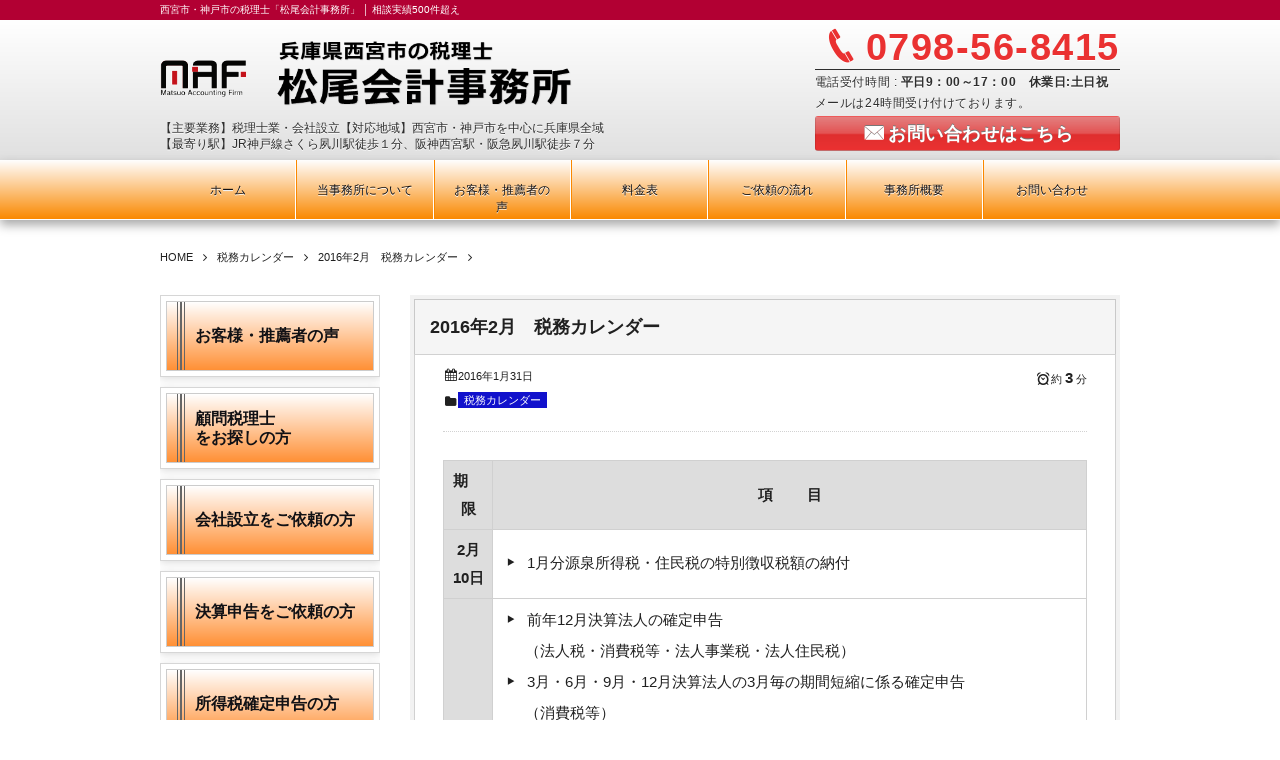

--- FILE ---
content_type: text/html; charset=UTF-8
request_url: https://m-accounting-firm.com/calendar/2016-2/
body_size: 14327
content:
<!DOCTYPE html>
<!--[if IE 6]> <html class="no-js lt-ie9 lt-ie8 lt-ie7 eq-ie6" lang="ja"> <![endif]--><!--[if IE 7]> <html class="no-js lt-ie9 lt-ie8 eq-ie7" lang="ja"> <![endif]--><!--[if IE 8]> <html class="no-js lt-ie9 eq-ie8" lang="ja"> <![endif]-->
<!--[if gt IE 8]><!--><html lang="ja" class="no-js"><!--<![endif]-->
<head prefix="og:http://ogp.me/ns# fb:http://ogp.me/ns/fb# article:http://ogp.me/ns/article#">
<meta charset="UTF-8" /><meta http-equiv="X-UA-Compatible" content="IE=Edge,chrome=1" /><meta name="viewport" content="width=device-width,initial-scale=1,minimum-scale=1,maximum-scale=1,user-scalable=no" />
<title>2016年2月　税務カレンダー &#8211; 西宮市・神戸市の税理士「松尾会計事務所」</title><meta name="description" content="ここをタップして表を表示Close 期　限 項　 　目 2月10日 1月分源泉所得税・住民税の特別徴収税額の納付 2月29日 前年12月決算法人の確定申告 （法人税・消費税等・法人事業税・法人住民税） 3月・6月・9月・12月決算法人の3月..." /><meta property="og:title" content="2016年2月　税務カレンダー" /><meta property="og:type" content="article" /><meta property="og:url" content="https://m-accounting-firm.com/calendar/2016-2/" /><meta property="og:image" content="https://m-accounting-firm.com/wp-content/themes/dp-millionvalue/img/post_thumbnail/no_image.png" /><meta property="og:description" content="ここをタップして表を表示Close 期　限 項　 　目 2月10日 1月分源泉所得税・住民税の特別徴収税額の納付 2月29日 前年12月決算法人の確定申告 （法人税・消費税等・法人事業税・法人住民税） 3月・6月・9月・12月決算法人の3月..." /><link rel="stylesheet" href="https://m-accounting-firm.com/wp-content/themes/dp-millionvalue/css/style.css?160356" media="screen, print" />
<link rel="stylesheet" href="https://m-accounting-firm.com/wp-content/themes/dp-millionvalue/css/visual-custom.css?160356" media="screen, print" />
<!--[if lt IE 8]><link rel="stylesheet" href="https://m-accounting-firm.com/wp-content/themes/dp-millionvalue/css/fonts/ie7/ie7.css"><![endif]-->
<link rel="alternate" type="application/rss+xml" title="RSS 2.0" href="https://m-accounting-firm.com/feed/" /><link rel="alternate" type="text/xml" title="RSS .92" href="https://m-accounting-firm.com/feed/rss/" /><link rel="alternate" type="application/atom+xml" title="Atom 0.3" href="https://m-accounting-firm.com/feed/atom/" /><link rel="pingback" href="https://m-accounting-firm.com/xmlrpc.php" />
<meta name='robots' content='max-image-preview:large' />
	<style>img:is([sizes="auto" i], [sizes^="auto," i]) { contain-intrinsic-size: 3000px 1500px }</style>
	<link rel='dns-prefetch' href='//ajax.googleapis.com' />
<script type="text/javascript">
/* <![CDATA[ */
window._wpemojiSettings = {"baseUrl":"https:\/\/s.w.org\/images\/core\/emoji\/16.0.1\/72x72\/","ext":".png","svgUrl":"https:\/\/s.w.org\/images\/core\/emoji\/16.0.1\/svg\/","svgExt":".svg","source":{"concatemoji":"https:\/\/m-accounting-firm.com\/wp-includes\/js\/wp-emoji-release.min.js?ver=9cd5d54acf1bd6cc552aed4a38edc83d"}};
/*! This file is auto-generated */
!function(s,n){var o,i,e;function c(e){try{var t={supportTests:e,timestamp:(new Date).valueOf()};sessionStorage.setItem(o,JSON.stringify(t))}catch(e){}}function p(e,t,n){e.clearRect(0,0,e.canvas.width,e.canvas.height),e.fillText(t,0,0);var t=new Uint32Array(e.getImageData(0,0,e.canvas.width,e.canvas.height).data),a=(e.clearRect(0,0,e.canvas.width,e.canvas.height),e.fillText(n,0,0),new Uint32Array(e.getImageData(0,0,e.canvas.width,e.canvas.height).data));return t.every(function(e,t){return e===a[t]})}function u(e,t){e.clearRect(0,0,e.canvas.width,e.canvas.height),e.fillText(t,0,0);for(var n=e.getImageData(16,16,1,1),a=0;a<n.data.length;a++)if(0!==n.data[a])return!1;return!0}function f(e,t,n,a){switch(t){case"flag":return n(e,"\ud83c\udff3\ufe0f\u200d\u26a7\ufe0f","\ud83c\udff3\ufe0f\u200b\u26a7\ufe0f")?!1:!n(e,"\ud83c\udde8\ud83c\uddf6","\ud83c\udde8\u200b\ud83c\uddf6")&&!n(e,"\ud83c\udff4\udb40\udc67\udb40\udc62\udb40\udc65\udb40\udc6e\udb40\udc67\udb40\udc7f","\ud83c\udff4\u200b\udb40\udc67\u200b\udb40\udc62\u200b\udb40\udc65\u200b\udb40\udc6e\u200b\udb40\udc67\u200b\udb40\udc7f");case"emoji":return!a(e,"\ud83e\udedf")}return!1}function g(e,t,n,a){var r="undefined"!=typeof WorkerGlobalScope&&self instanceof WorkerGlobalScope?new OffscreenCanvas(300,150):s.createElement("canvas"),o=r.getContext("2d",{willReadFrequently:!0}),i=(o.textBaseline="top",o.font="600 32px Arial",{});return e.forEach(function(e){i[e]=t(o,e,n,a)}),i}function t(e){var t=s.createElement("script");t.src=e,t.defer=!0,s.head.appendChild(t)}"undefined"!=typeof Promise&&(o="wpEmojiSettingsSupports",i=["flag","emoji"],n.supports={everything:!0,everythingExceptFlag:!0},e=new Promise(function(e){s.addEventListener("DOMContentLoaded",e,{once:!0})}),new Promise(function(t){var n=function(){try{var e=JSON.parse(sessionStorage.getItem(o));if("object"==typeof e&&"number"==typeof e.timestamp&&(new Date).valueOf()<e.timestamp+604800&&"object"==typeof e.supportTests)return e.supportTests}catch(e){}return null}();if(!n){if("undefined"!=typeof Worker&&"undefined"!=typeof OffscreenCanvas&&"undefined"!=typeof URL&&URL.createObjectURL&&"undefined"!=typeof Blob)try{var e="postMessage("+g.toString()+"("+[JSON.stringify(i),f.toString(),p.toString(),u.toString()].join(",")+"));",a=new Blob([e],{type:"text/javascript"}),r=new Worker(URL.createObjectURL(a),{name:"wpTestEmojiSupports"});return void(r.onmessage=function(e){c(n=e.data),r.terminate(),t(n)})}catch(e){}c(n=g(i,f,p,u))}t(n)}).then(function(e){for(var t in e)n.supports[t]=e[t],n.supports.everything=n.supports.everything&&n.supports[t],"flag"!==t&&(n.supports.everythingExceptFlag=n.supports.everythingExceptFlag&&n.supports[t]);n.supports.everythingExceptFlag=n.supports.everythingExceptFlag&&!n.supports.flag,n.DOMReady=!1,n.readyCallback=function(){n.DOMReady=!0}}).then(function(){return e}).then(function(){var e;n.supports.everything||(n.readyCallback(),(e=n.source||{}).concatemoji?t(e.concatemoji):e.wpemoji&&e.twemoji&&(t(e.twemoji),t(e.wpemoji)))}))}((window,document),window._wpemojiSettings);
/* ]]> */
</script>
<style id='wp-emoji-styles-inline-css' type='text/css'>

	img.wp-smiley, img.emoji {
		display: inline !important;
		border: none !important;
		box-shadow: none !important;
		height: 1em !important;
		width: 1em !important;
		margin: 0 0.07em !important;
		vertical-align: -0.1em !important;
		background: none !important;
		padding: 0 !important;
	}
</style>
<link rel='stylesheet' id='wp-block-library-css' href='https://m-accounting-firm.com/wp-includes/css/dist/block-library/style.min.css?ver=9cd5d54acf1bd6cc552aed4a38edc83d' type='text/css' media='all' />
<style id='classic-theme-styles-inline-css' type='text/css'>
/*! This file is auto-generated */
.wp-block-button__link{color:#fff;background-color:#32373c;border-radius:9999px;box-shadow:none;text-decoration:none;padding:calc(.667em + 2px) calc(1.333em + 2px);font-size:1.125em}.wp-block-file__button{background:#32373c;color:#fff;text-decoration:none}
</style>
<style id='global-styles-inline-css' type='text/css'>
:root{--wp--preset--aspect-ratio--square: 1;--wp--preset--aspect-ratio--4-3: 4/3;--wp--preset--aspect-ratio--3-4: 3/4;--wp--preset--aspect-ratio--3-2: 3/2;--wp--preset--aspect-ratio--2-3: 2/3;--wp--preset--aspect-ratio--16-9: 16/9;--wp--preset--aspect-ratio--9-16: 9/16;--wp--preset--color--black: #000000;--wp--preset--color--cyan-bluish-gray: #abb8c3;--wp--preset--color--white: #ffffff;--wp--preset--color--pale-pink: #f78da7;--wp--preset--color--vivid-red: #cf2e2e;--wp--preset--color--luminous-vivid-orange: #ff6900;--wp--preset--color--luminous-vivid-amber: #fcb900;--wp--preset--color--light-green-cyan: #7bdcb5;--wp--preset--color--vivid-green-cyan: #00d084;--wp--preset--color--pale-cyan-blue: #8ed1fc;--wp--preset--color--vivid-cyan-blue: #0693e3;--wp--preset--color--vivid-purple: #9b51e0;--wp--preset--gradient--vivid-cyan-blue-to-vivid-purple: linear-gradient(135deg,rgba(6,147,227,1) 0%,rgb(155,81,224) 100%);--wp--preset--gradient--light-green-cyan-to-vivid-green-cyan: linear-gradient(135deg,rgb(122,220,180) 0%,rgb(0,208,130) 100%);--wp--preset--gradient--luminous-vivid-amber-to-luminous-vivid-orange: linear-gradient(135deg,rgba(252,185,0,1) 0%,rgba(255,105,0,1) 100%);--wp--preset--gradient--luminous-vivid-orange-to-vivid-red: linear-gradient(135deg,rgba(255,105,0,1) 0%,rgb(207,46,46) 100%);--wp--preset--gradient--very-light-gray-to-cyan-bluish-gray: linear-gradient(135deg,rgb(238,238,238) 0%,rgb(169,184,195) 100%);--wp--preset--gradient--cool-to-warm-spectrum: linear-gradient(135deg,rgb(74,234,220) 0%,rgb(151,120,209) 20%,rgb(207,42,186) 40%,rgb(238,44,130) 60%,rgb(251,105,98) 80%,rgb(254,248,76) 100%);--wp--preset--gradient--blush-light-purple: linear-gradient(135deg,rgb(255,206,236) 0%,rgb(152,150,240) 100%);--wp--preset--gradient--blush-bordeaux: linear-gradient(135deg,rgb(254,205,165) 0%,rgb(254,45,45) 50%,rgb(107,0,62) 100%);--wp--preset--gradient--luminous-dusk: linear-gradient(135deg,rgb(255,203,112) 0%,rgb(199,81,192) 50%,rgb(65,88,208) 100%);--wp--preset--gradient--pale-ocean: linear-gradient(135deg,rgb(255,245,203) 0%,rgb(182,227,212) 50%,rgb(51,167,181) 100%);--wp--preset--gradient--electric-grass: linear-gradient(135deg,rgb(202,248,128) 0%,rgb(113,206,126) 100%);--wp--preset--gradient--midnight: linear-gradient(135deg,rgb(2,3,129) 0%,rgb(40,116,252) 100%);--wp--preset--font-size--small: 13px;--wp--preset--font-size--medium: 20px;--wp--preset--font-size--large: 36px;--wp--preset--font-size--x-large: 42px;--wp--preset--spacing--20: 0.44rem;--wp--preset--spacing--30: 0.67rem;--wp--preset--spacing--40: 1rem;--wp--preset--spacing--50: 1.5rem;--wp--preset--spacing--60: 2.25rem;--wp--preset--spacing--70: 3.38rem;--wp--preset--spacing--80: 5.06rem;--wp--preset--shadow--natural: 6px 6px 9px rgba(0, 0, 0, 0.2);--wp--preset--shadow--deep: 12px 12px 50px rgba(0, 0, 0, 0.4);--wp--preset--shadow--sharp: 6px 6px 0px rgba(0, 0, 0, 0.2);--wp--preset--shadow--outlined: 6px 6px 0px -3px rgba(255, 255, 255, 1), 6px 6px rgba(0, 0, 0, 1);--wp--preset--shadow--crisp: 6px 6px 0px rgba(0, 0, 0, 1);}:where(.is-layout-flex){gap: 0.5em;}:where(.is-layout-grid){gap: 0.5em;}body .is-layout-flex{display: flex;}.is-layout-flex{flex-wrap: wrap;align-items: center;}.is-layout-flex > :is(*, div){margin: 0;}body .is-layout-grid{display: grid;}.is-layout-grid > :is(*, div){margin: 0;}:where(.wp-block-columns.is-layout-flex){gap: 2em;}:where(.wp-block-columns.is-layout-grid){gap: 2em;}:where(.wp-block-post-template.is-layout-flex){gap: 1.25em;}:where(.wp-block-post-template.is-layout-grid){gap: 1.25em;}.has-black-color{color: var(--wp--preset--color--black) !important;}.has-cyan-bluish-gray-color{color: var(--wp--preset--color--cyan-bluish-gray) !important;}.has-white-color{color: var(--wp--preset--color--white) !important;}.has-pale-pink-color{color: var(--wp--preset--color--pale-pink) !important;}.has-vivid-red-color{color: var(--wp--preset--color--vivid-red) !important;}.has-luminous-vivid-orange-color{color: var(--wp--preset--color--luminous-vivid-orange) !important;}.has-luminous-vivid-amber-color{color: var(--wp--preset--color--luminous-vivid-amber) !important;}.has-light-green-cyan-color{color: var(--wp--preset--color--light-green-cyan) !important;}.has-vivid-green-cyan-color{color: var(--wp--preset--color--vivid-green-cyan) !important;}.has-pale-cyan-blue-color{color: var(--wp--preset--color--pale-cyan-blue) !important;}.has-vivid-cyan-blue-color{color: var(--wp--preset--color--vivid-cyan-blue) !important;}.has-vivid-purple-color{color: var(--wp--preset--color--vivid-purple) !important;}.has-black-background-color{background-color: var(--wp--preset--color--black) !important;}.has-cyan-bluish-gray-background-color{background-color: var(--wp--preset--color--cyan-bluish-gray) !important;}.has-white-background-color{background-color: var(--wp--preset--color--white) !important;}.has-pale-pink-background-color{background-color: var(--wp--preset--color--pale-pink) !important;}.has-vivid-red-background-color{background-color: var(--wp--preset--color--vivid-red) !important;}.has-luminous-vivid-orange-background-color{background-color: var(--wp--preset--color--luminous-vivid-orange) !important;}.has-luminous-vivid-amber-background-color{background-color: var(--wp--preset--color--luminous-vivid-amber) !important;}.has-light-green-cyan-background-color{background-color: var(--wp--preset--color--light-green-cyan) !important;}.has-vivid-green-cyan-background-color{background-color: var(--wp--preset--color--vivid-green-cyan) !important;}.has-pale-cyan-blue-background-color{background-color: var(--wp--preset--color--pale-cyan-blue) !important;}.has-vivid-cyan-blue-background-color{background-color: var(--wp--preset--color--vivid-cyan-blue) !important;}.has-vivid-purple-background-color{background-color: var(--wp--preset--color--vivid-purple) !important;}.has-black-border-color{border-color: var(--wp--preset--color--black) !important;}.has-cyan-bluish-gray-border-color{border-color: var(--wp--preset--color--cyan-bluish-gray) !important;}.has-white-border-color{border-color: var(--wp--preset--color--white) !important;}.has-pale-pink-border-color{border-color: var(--wp--preset--color--pale-pink) !important;}.has-vivid-red-border-color{border-color: var(--wp--preset--color--vivid-red) !important;}.has-luminous-vivid-orange-border-color{border-color: var(--wp--preset--color--luminous-vivid-orange) !important;}.has-luminous-vivid-amber-border-color{border-color: var(--wp--preset--color--luminous-vivid-amber) !important;}.has-light-green-cyan-border-color{border-color: var(--wp--preset--color--light-green-cyan) !important;}.has-vivid-green-cyan-border-color{border-color: var(--wp--preset--color--vivid-green-cyan) !important;}.has-pale-cyan-blue-border-color{border-color: var(--wp--preset--color--pale-cyan-blue) !important;}.has-vivid-cyan-blue-border-color{border-color: var(--wp--preset--color--vivid-cyan-blue) !important;}.has-vivid-purple-border-color{border-color: var(--wp--preset--color--vivid-purple) !important;}.has-vivid-cyan-blue-to-vivid-purple-gradient-background{background: var(--wp--preset--gradient--vivid-cyan-blue-to-vivid-purple) !important;}.has-light-green-cyan-to-vivid-green-cyan-gradient-background{background: var(--wp--preset--gradient--light-green-cyan-to-vivid-green-cyan) !important;}.has-luminous-vivid-amber-to-luminous-vivid-orange-gradient-background{background: var(--wp--preset--gradient--luminous-vivid-amber-to-luminous-vivid-orange) !important;}.has-luminous-vivid-orange-to-vivid-red-gradient-background{background: var(--wp--preset--gradient--luminous-vivid-orange-to-vivid-red) !important;}.has-very-light-gray-to-cyan-bluish-gray-gradient-background{background: var(--wp--preset--gradient--very-light-gray-to-cyan-bluish-gray) !important;}.has-cool-to-warm-spectrum-gradient-background{background: var(--wp--preset--gradient--cool-to-warm-spectrum) !important;}.has-blush-light-purple-gradient-background{background: var(--wp--preset--gradient--blush-light-purple) !important;}.has-blush-bordeaux-gradient-background{background: var(--wp--preset--gradient--blush-bordeaux) !important;}.has-luminous-dusk-gradient-background{background: var(--wp--preset--gradient--luminous-dusk) !important;}.has-pale-ocean-gradient-background{background: var(--wp--preset--gradient--pale-ocean) !important;}.has-electric-grass-gradient-background{background: var(--wp--preset--gradient--electric-grass) !important;}.has-midnight-gradient-background{background: var(--wp--preset--gradient--midnight) !important;}.has-small-font-size{font-size: var(--wp--preset--font-size--small) !important;}.has-medium-font-size{font-size: var(--wp--preset--font-size--medium) !important;}.has-large-font-size{font-size: var(--wp--preset--font-size--large) !important;}.has-x-large-font-size{font-size: var(--wp--preset--font-size--x-large) !important;}
:where(.wp-block-post-template.is-layout-flex){gap: 1.25em;}:where(.wp-block-post-template.is-layout-grid){gap: 1.25em;}
:where(.wp-block-columns.is-layout-flex){gap: 2em;}:where(.wp-block-columns.is-layout-grid){gap: 2em;}
:root :where(.wp-block-pullquote){font-size: 1.5em;line-height: 1.6;}
</style>
<script type="text/javascript" src="https://ajax.googleapis.com/ajax/libs/jquery/1/jquery.min.js?ver=9cd5d54acf1bd6cc552aed4a38edc83d" id="jquery-js"></script>
<script type="text/javascript" src="https://m-accounting-firm.com/wp-content/themes/dp-millionvalue/inc/js/jquery/jquery.easing-min.js?ver=9cd5d54acf1bd6cc552aed4a38edc83d" id="easing-js"></script>
<script type="text/javascript" src="https://m-accounting-firm.com/wp-content/themes/dp-millionvalue/inc/js/theme-import.min.js?ver=9cd5d54acf1bd6cc552aed4a38edc83d" id="dp-js-js"></script>
<link rel="https://api.w.org/" href="https://m-accounting-firm.com/wp-json/" /><link rel="alternate" title="JSON" type="application/json" href="https://m-accounting-firm.com/wp-json/wp/v2/posts/5754" /><link rel="EditURI" type="application/rsd+xml" title="RSD" href="https://m-accounting-firm.com/xmlrpc.php?rsd" />
<link rel="canonical" href="https://m-accounting-firm.com/calendar/2016-2/" />
<link rel='shortlink' href='https://m-accounting-firm.com/?p=5754' />
<link rel="alternate" title="oEmbed (JSON)" type="application/json+oembed" href="https://m-accounting-firm.com/wp-json/oembed/1.0/embed?url=https%3A%2F%2Fm-accounting-firm.com%2Fcalendar%2F2016-2%2F" />
<link rel="alternate" title="oEmbed (XML)" type="text/xml+oembed" href="https://m-accounting-firm.com/wp-json/oembed/1.0/embed?url=https%3A%2F%2Fm-accounting-firm.com%2Fcalendar%2F2016-2%2F&#038;format=xml" />
<meta name="google-site-verification" content="Plt1yjnZQvpZlp6knicKeR9kft2UMDeT1BNhpAJDdjg" />
<meta name="msvalidate.01" content="E2E5C351681F7FDD7BB22332EAD8710B" /><!--[if lt IE 9]><script src="https://m-accounting-firm.com/wp-content/themes/dp-millionvalue/inc/js/html5shiv-min.js"></script><script src="https://m-accounting-firm.com/wp-content/themes/dp-millionvalue/inc/js/selectivizr-min.js"></script><![endif]--></head>
<body data-rsssl=1>
<header id="header_area">
<div id="dp_site_h1_title"><h1>西宮市・神戸市の税理士「松尾会計事務所」 │ 相談実績500件超え</h1></div>
<div id="header_outer">
<section id="header_inner">
<a href="https://m-accounting-firm.com/" title="西宮市・神戸市の税理士 │ 松尾会計事務所" class="title_img" id="dp_site_title"><img src="https://m-accounting-firm.com/wp-content/themes/dp-millionvalue/img/_uploads/title/logo.png" alt="西宮市・神戸市の税理士 │ 松尾会計事務所" /></a><h2 id="dp_site_slogan">【主要業務】税理士業・会社設立【対応地域】西宮市・神戸市を中心に兵庫県全域<br>【最寄り駅】JR神戸線さくら夙川駅徒歩１分、阪神西宮駅・阪急夙川駅徒歩７分</h2>
<div id="header_right_info">
<p class="icon-phone phone_num">0798-56-8415</p>
<p class="open_hour">電話受付時間 : <span>平日9：00～17：00　休業日:土日祝</span></p>
<p class="hd_r_fix_free">メールは24時間受け付けております。</p>
<p class="btn_mail"><a href="/contact/" class="icon-mail-alt btn" style="background-color:#ea3131;">お問い合わせはこちら</a></p>
</div>
</section>
</div>
<nav id="global_menu">
<div id="global_menu_div">
<div id="expand_global_menu" class="exp_icon icon-menu"><span>Menu</span></div>
<ul id="global_menu_ul" class="menu_num_7"><li id="menu-item-32" class="menu-item menu-item-type-custom menu-item-object-custom menu-item-home"><a href="https://m-accounting-firm.com/">ホーム</a></li>
<li id="menu-item-227" class="menu-item menu-item-type-post_type menu-item-object-page"><a href="https://m-accounting-firm.com/information/">当事務所について</a></li>
<li id="menu-item-504" class="menu-item menu-item-type-custom menu-item-object-custom"><a href="https://m-accounting-firm.com/customers/">お客様・推薦者の声</a></li>
<li id="menu-item-34" class="menu-item menu-item-type-post_type menu-item-object-page"><a href="https://m-accounting-firm.com/service/">料金表</a></li>
<li id="menu-item-333" class="menu-item menu-item-type-post_type menu-item-object-page"><a href="https://m-accounting-firm.com/flow/">ご依頼の流れ</a></li>
<li id="menu-item-35" class="menu-item menu-item-type-post_type menu-item-object-page"><a href="https://m-accounting-firm.com/about-us/">事務所概要</a></li>
<li id="menu-item-33" class="menu-item menu-item-type-post_type menu-item-object-page"><a href="https://m-accounting-firm.com/contact/">お問い合わせ</a></li>
</ul></div>
</nav>
</header>
<div id="container" class="clearfix">
<nav id="dp_breadcrumb" class="clearfix"><ul><li itemscope itemtype="http://data-vocabulary.org/Breadcrumb"><a href="https://m-accounting-firm.com/" itemprop="url"><span itemprop="title">HOME</span></a></li><li itemscope itemtype="http://data-vocabulary.org/Breadcrumb"><a href="https://m-accounting-firm.com/calendar/" itemprop="url"><span itemprop="title">税務カレンダー</a></li><li itemscope itemtype="http://data-vocabulary.org/Breadcrumb"><span itemprop="title">2016年2月　税務カレンダー</span></li></ul></nav><div id="content" class="content" >
<article id="post-5754" class="bd_part single_post post-5754 post type-post status-publish format-standard hentry category-calendar">
 
<header>
<h1 class="posttitle"><span>2016年2月　税務カレンダー</span></h1>
</header>
<div class="bd_part_inner">
<div class="postmeta_title"><div class="first_row"><span class="icon-calendar"><time datetime="2016-01-31T08:00:30+09:00" pubdate="pubdate">2016年1月31日</time></span><div class="dp_time_for_reading fl-r icon-alarm">約 <span class="ft15px b">3</span> 分</div></div><div class="icon-folder entrylist-cat"><a href="https://m-accounting-firm.com/calendar/" rel="tag">税務カレンダー</a> </div></div><div class="entry clearfix">
<table class="dp_table" style="width:100%;">
<caption><span class="dp_table_cap icon-th">ここをタップして表を表示</span><span class="dp_table_cap_back icon-cross-circled">Close</span></caption>
<thead>
<th class=" al-c #1" style="background-color:#dddddd;">期　限</th>
<th class=" al-c #2" style="background-color:#dddddd;"> 項　  　目</th>
</thead>
<tbody class="dp_table_body">
<tr>
<th class=" al-c" style="background-color:#dddddd;width:15％;">2月10日</th>
<td class=" al-l">
<ul>
<li>1月分源泉所得税・住民税の特別徴収税額の納付
</li>
</ul>
</td>
</tr>
<tr>
<th class=" al-c" style="background-color:#dddddd;">2月29日</th>
<td class=" al-l">
<ul>
<li>前年12月決算法人の確定申告<br />
（法人税・消費税等・法人事業税・法人住民税）</li>
<li>3月・6月・9月・12月決算法人の3月毎の期間短縮に係る確定申告<br />
（消費税等）</li>
<li>法人の１月毎の期間短縮に係る確定申告<br />
（消費税等）</li>
<li>6月決算法人の中間申告<br />
（法人税・消費税等・法人事業税・法人住民税）</li>
<li>消費税の年税額が400万円超の3月・6月・9月決算法人の3月毎の中間申告<br />
（消費税等）</li>
<li>消費税の年税額が4,800万円超の11月・12月決算法人を除く法人の1月毎の中間申告　、但し、10月決算法人は2か月分<br />
（消費税等）</li>
</ul>
</td>
</tr>
<tr>
<th class=" al-c" style="background-color:#dddddd;">－</th>
<td class=" al-l">
<ul>
<li>前年分所得税の確定申告（2月16日から3月15日まで）</li>
<li>前年分贈与税の申告（2月2日から3月15日まで）</li>
<li>固定資産税・都市計画税の第4期分の納付</li>
</ul>
</td>
</tr>
</tbody>
</table>
</div>
<footer class="postmeta_bottom"><div class="icon-folder entrylist-cat"><a href="https://m-accounting-firm.com/calendar/" rel="tag">税務カレンダー</a> </div><div id="sns_buttons_bottom"><ul class="btn_box"><li class="sns_btn_google"><div class="g-plusone" data-size="tall"></div></li><li class="sns_btn_twitter"><a href="https://twitter.com/share" class="twitter-share-button" data-lang="ja" data-count="vertical">Tweet</a></li><li class="sns_btn_facebook"><div class="fb-like" data-href="https://m-accounting-firm.com/calendar/2016-2/" data-send="false" data-layout="box_count" data-show-faces="true"></div></li><li class="sns_btn_pocket"><a data-pocket-label="pocket" data-pocket-count="vertical" class="pocket-btn" data-lang="en"></a></li><li class="sns_btn_hatena"><a href="http://b.hatena.ne.jp/entry/https://m-accounting-firm.com/calendar/2016-2/" class="hatena-bookmark-button" data-hatena-bookmark-title="2016%E5%B9%B42%E6%9C%88%E3%80%80%E7%A8%8E%E5%8B%99%E3%82%AB%E3%83%AC%E3%83%B3%E3%83%80%E3%83%BC" data-hatena-bookmark-layout="vertical-balloon" title="このエントリーをはてなブックマークに追加"><img src="https://b.st-hatena.com/images/entry-button/button-only.gif" alt="このエントリーをはてなブックマークに追加" width="20" height="20" style="border: none;" /></a></li><li class="sns_btn_evernote"><a href="#" onclick="Evernote.doClip({}); return false;"><img src="https://static.evernote.com/article-clipper-vert.png" alt="Clip to Evernote" /></a></li></ul></div></footer><aside class="dp_related_posts vertical">
<h3>その他の投稿はこちら</h3>
<ul class="clearfix">
<li class="clearfix odd">
<div class="widget-post-thumb"><a href="https://m-accounting-firm.com/calendar/2022-12/" title="2022年12月　税務カレンダー"><img src="https://m-accounting-firm.com/wp-content/themes/dp-millionvalue/img/post_thumbnail/no_image.png" width="300" class="wp-post-image" alt="2022年12月　税務カレンダー" /></a></div>
<div class="excerpt_div">
<time datetime="2022-11-30T08:00:58+09:00" pubdate="pubdate">2022年11月30日</time>
</div>
<h4><a href="https://m-accounting-firm.com/calendar/2022-12/" title="2022年12月　税務カレンダー">2022年12月　税務カレンダー</a></h4>
<div class="entrylist-cat"><a href="https://m-accounting-firm.com/calendar/" rel="category tag">税務カレンダー</a></div>
</li>
<li class="clearfix even">
<div class="widget-post-thumb"><a href="https://m-accounting-firm.com/calendar/2022-11/" title="2022年11月　税務カレンダー"><img src="https://m-accounting-firm.com/wp-content/themes/dp-millionvalue/img/post_thumbnail/no_image.png" width="300" class="wp-post-image" alt="2022年11月　税務カレンダー" /></a></div>
<div class="excerpt_div">
<time datetime="2022-10-31T08:00:54+09:00" pubdate="pubdate">2022年10月31日</time>
</div>
<h4><a href="https://m-accounting-firm.com/calendar/2022-11/" title="2022年11月　税務カレンダー">2022年11月　税務カレンダー</a></h4>
<div class="entrylist-cat"><a href="https://m-accounting-firm.com/calendar/" rel="category tag">税務カレンダー</a></div>
</li>
<li class="clearfix odd">
<div class="widget-post-thumb"><a href="https://m-accounting-firm.com/calendar/2022-10/" title="2022年10月　税務カレンダー"><img src="https://m-accounting-firm.com/wp-content/themes/dp-millionvalue/img/post_thumbnail/no_image.png" width="300" class="wp-post-image" alt="2022年10月　税務カレンダー" /></a></div>
<div class="excerpt_div">
<time datetime="2022-09-30T08:00:49+09:00" pubdate="pubdate">2022年9月30日</time>
</div>
<h4><a href="https://m-accounting-firm.com/calendar/2022-10/" title="2022年10月　税務カレンダー">2022年10月　税務カレンダー</a></h4>
<div class="entrylist-cat"><a href="https://m-accounting-firm.com/calendar/" rel="category tag">税務カレンダー</a></div>
</li>
<li class="clearfix even">
<div class="widget-post-thumb"><a href="https://m-accounting-firm.com/calendar/2022-9/" title="2022年9月　税務カレンダー"><img src="https://m-accounting-firm.com/wp-content/themes/dp-millionvalue/img/post_thumbnail/no_image.png" width="300" class="wp-post-image" alt="2022年9月　税務カレンダー" /></a></div>
<div class="excerpt_div">
<time datetime="2022-08-31T08:00:56+09:00" pubdate="pubdate">2022年8月31日</time>
</div>
<h4><a href="https://m-accounting-firm.com/calendar/2022-9/" title="2022年9月　税務カレンダー">2022年9月　税務カレンダー</a></h4>
<div class="entrylist-cat"><a href="https://m-accounting-firm.com/calendar/" rel="category tag">税務カレンダー</a></div>
</li>
</ul>
<a href="https://m-accounting-firm.com/calendar/" title="Show older posts" class="show-more-new-entry"><span>投稿の一覧をみる</span></a></aside>
</div></article>
<div id="text-9" class="widget-box entry clearfix widget_text">			<div class="textwidget"><div class="box">
<span class="red b">税理士による無料相談受付中！</span><br />
<span class="icon-phone red ft45px b">0798-56-8415</span><br />
今すぐ、お気軽にご連絡ください。<br />
担当者が丁寧にわかりやすく対応いたします。<br />
西宮市・神戸市の税理士「松尾会計事務所」<br />
【対応時間：9：00～17：00（月～金）】【休日：土日祝日】<br />
【メールでのお問い合わせは24時間受付中】<br />
<a href="/contact/" class="btn icon-mail-alt ft18px" style="background-color:#ea3131;">メールでのお問い合わせはこちらをクリック</a></div>
</div>
		</div><nav class="navigation clearfix">
<div class="navialignleft" title="2016年1月　税務カレンダー"><a href="https://m-accounting-firm.com/calendar/2016-1/"><span>前へ</span></a></div><div class="navialignright" title="2016年3月　税務カレンダー"><a href="https://m-accounting-firm.com/calendar/2016-3/"><span>次へ</span></a></div></nav>
</div>
<aside id="sidebar">
<div id="text-7" class="widget-box widget_text">			<div class="textwidget"><div class="dp_navibutton clearfix" style="border:1px solid rgba(0,0,0,0.16);overflow:hidden;width:208px;padding:5px;background-color:#fff;-webkit-box-shadow:0 2px 8px #ddd;-moz-box-shadow:0 2px 8px #ddd;box-shadow:0 2px 8px #ddd;"><a href="https://m-accounting-firm.com/customers/"style="display:block;padding:10px;overflow:hidden;border:1px solid #cccccc;height:48px;font-size:16px;font-weight:bold;text-shadow:none;color:#111115;line-height:1.24;background:linear-gradient(to bottom, #ffffff, #ff9035);background:-ms-linear-gradient(top, #ffffff, #ff9035);background:-moz-linear-gradient(top, #ffffff 0%, #ff9035 100%);background:-o-linear-gradient(top, #ffffff 0%, #ff9035 100%);background:-webkit-gradient(linear, left top, left bottom, color-stop(0, #ffffff), color-stop(1, #ff9035));background:-webkit-linear-gradient(top, #ffffff 0%, #ff9035 100%);filter:progid:DXImageTransform.Microsoft.gradient(startColorstr='#ffffff',endColorstr='#ff9035', GradientType=0);-ms-filter:'progid:DXImageTransform.Microsoft.gradient(startColorstr=#ffffff, endColorstr=#ff9035, GradientType=0)';"><span style="height:200%;margin:-25px 10px 0 0;border:4px double #666666;" class="fl-l"></span><span style="display:table-cell;vertical-align:middle;height:48px;">お客様・推薦者の声</span></a></div>
<div class="dp_navibutton clearfix" style="border:1px solid rgba(0,0,0,0.16);overflow:hidden;width:208px;padding:5px;background-color:#fff;-webkit-box-shadow:0 2px 8px #ddd;-moz-box-shadow:0 2px 8px #ddd;box-shadow:0 2px 8px #ddd;"><a href="https://m-accounting-firm.com/"style="display:block;padding:10px;overflow:hidden;border:1px solid #cccccc;height:48px;font-size:16px;font-weight:bold;text-shadow:none;color:#111115;line-height:1.24;background:linear-gradient(to bottom, #ffffff, #ff9035);background:-ms-linear-gradient(top, #ffffff, #ff9035);background:-moz-linear-gradient(top, #ffffff 0%, #ff9035 100%);background:-o-linear-gradient(top, #ffffff 0%, #ff9035 100%);background:-webkit-gradient(linear, left top, left bottom, color-stop(0, #ffffff), color-stop(1, #ff9035));background:-webkit-linear-gradient(top, #ffffff 0%, #ff9035 100%);filter:progid:DXImageTransform.Microsoft.gradient(startColorstr='#ffffff',endColorstr='#ff9035', GradientType=0);-ms-filter:'progid:DXImageTransform.Microsoft.gradient(startColorstr=#ffffff, endColorstr=#ff9035, GradientType=0)';"><span style="height:200%;margin:-25px 10px 0 0;border:4px double #666666;" class="fl-l"></span><span style="display:table-cell;vertical-align:middle;height:48px;">顧問税理士<br />
をお探しの方</span></a></div>
<div class="dp_navibutton clearfix" style="border:1px solid rgba(0,0,0,0.16);overflow:hidden;width:208px;padding:5px;background-color:#fff;-webkit-box-shadow:0 2px 8px #ddd;-moz-box-shadow:0 2px 8px #ddd;box-shadow:0 2px 8px #ddd;"><a href="https://m-accounting-firm.com/setsuritsu-nishinomiya-kobe/"style="display:block;padding:10px;overflow:hidden;border:1px solid #cccccc;height:48px;font-size:16px;font-weight:bold;text-shadow:none;color:#111115;line-height:1.24;background:linear-gradient(to bottom, #ffffff, #ff9035);background:-ms-linear-gradient(top, #ffffff, #ff9035);background:-moz-linear-gradient(top, #ffffff 0%, #ff9035 100%);background:-o-linear-gradient(top, #ffffff 0%, #ff9035 100%);background:-webkit-gradient(linear, left top, left bottom, color-stop(0, #ffffff), color-stop(1, #ff9035));background:-webkit-linear-gradient(top, #ffffff 0%, #ff9035 100%);filter:progid:DXImageTransform.Microsoft.gradient(startColorstr='#ffffff',endColorstr='#ff9035', GradientType=0);-ms-filter:'progid:DXImageTransform.Microsoft.gradient(startColorstr=#ffffff, endColorstr=#ff9035, GradientType=0)';"><span style="height:200%;margin:-25px 10px 0 0;border:4px double #666666;" class="fl-l"></span><span style="display:table-cell;vertical-align:middle;height:48px;">会社設立をご依頼の方</span></a></div>
<div class="dp_navibutton clearfix" style="border:1px solid rgba(0,0,0,0.16);overflow:hidden;width:208px;padding:5px;background-color:#fff;-webkit-box-shadow:0 2px 8px #ddd;-moz-box-shadow:0 2px 8px #ddd;box-shadow:0 2px 8px #ddd;"><a href="https://m-accounting-firm.com/kessan-shinkoku/"style="display:block;padding:10px;overflow:hidden;border:1px solid #cccccc;height:48px;font-size:16px;font-weight:bold;text-shadow:none;color:#111115;line-height:1.24;background:linear-gradient(to bottom, #ffffff, #ff9035);background:-ms-linear-gradient(top, #ffffff, #ff9035);background:-moz-linear-gradient(top, #ffffff 0%, #ff9035 100%);background:-o-linear-gradient(top, #ffffff 0%, #ff9035 100%);background:-webkit-gradient(linear, left top, left bottom, color-stop(0, #ffffff), color-stop(1, #ff9035));background:-webkit-linear-gradient(top, #ffffff 0%, #ff9035 100%);filter:progid:DXImageTransform.Microsoft.gradient(startColorstr='#ffffff',endColorstr='#ff9035', GradientType=0);-ms-filter:'progid:DXImageTransform.Microsoft.gradient(startColorstr=#ffffff, endColorstr=#ff9035, GradientType=0)';"><span style="height:200%;margin:-25px 10px 0 0;border:4px double #666666;" class="fl-l"></span><span style="display:table-cell;vertical-align:middle;height:48px;">決算申告をご依頼の方</span></a></div>
<div class="dp_navibutton clearfix" style="border:1px solid rgba(0,0,0,0.16);overflow:hidden;width:208px;padding:5px;background-color:#fff;-webkit-box-shadow:0 2px 8px #ddd;-moz-box-shadow:0 2px 8px #ddd;box-shadow:0 2px 8px #ddd;"><a href="https://m-accounting-firm.com/income-tax-kakuteishinkoku/"style="display:block;padding:10px;overflow:hidden;border:1px solid #cccccc;height:48px;font-size:16px;font-weight:bold;text-shadow:none;color:#111115;line-height:1.24;background:linear-gradient(to bottom, #ffffff, #ff9035);background:-ms-linear-gradient(top, #ffffff, #ff9035);background:-moz-linear-gradient(top, #ffffff 0%, #ff9035 100%);background:-o-linear-gradient(top, #ffffff 0%, #ff9035 100%);background:-webkit-gradient(linear, left top, left bottom, color-stop(0, #ffffff), color-stop(1, #ff9035));background:-webkit-linear-gradient(top, #ffffff 0%, #ff9035 100%);filter:progid:DXImageTransform.Microsoft.gradient(startColorstr='#ffffff',endColorstr='#ff9035', GradientType=0);-ms-filter:'progid:DXImageTransform.Microsoft.gradient(startColorstr=#ffffff, endColorstr=#ff9035, GradientType=0)';"><span style="height:200%;margin:-25px 10px 0 0;border:4px double #666666;" class="fl-l"></span><span style="display:table-cell;vertical-align:middle;height:48px;">所得税確定申告の方</span></a></div>
<div class="dp_navibutton clearfix" style="border:1px solid rgba(0,0,0,0.16);overflow:hidden;width:208px;padding:5px;background-color:#fff;-webkit-box-shadow:0 2px 8px #ddd;-moz-box-shadow:0 2px 8px #ddd;box-shadow:0 2px 8px #ddd;"><a href="https://m-accounting-firm.com/zeimuchousa-tachiai/"style="display:block;padding:10px;overflow:hidden;border:1px solid #cccccc;height:48px;font-size:16px;font-weight:bold;text-shadow:none;color:#111115;line-height:1.24;background:linear-gradient(to bottom, #ffffff, #ff9035);background:-ms-linear-gradient(top, #ffffff, #ff9035);background:-moz-linear-gradient(top, #ffffff 0%, #ff9035 100%);background:-o-linear-gradient(top, #ffffff 0%, #ff9035 100%);background:-webkit-gradient(linear, left top, left bottom, color-stop(0, #ffffff), color-stop(1, #ff9035));background:-webkit-linear-gradient(top, #ffffff 0%, #ff9035 100%);filter:progid:DXImageTransform.Microsoft.gradient(startColorstr='#ffffff',endColorstr='#ff9035', GradientType=0);-ms-filter:'progid:DXImageTransform.Microsoft.gradient(startColorstr=#ffffff, endColorstr=#ff9035, GradientType=0)';"><span style="height:200%;margin:-25px 10px 0 0;border:4px double #666666;" class="fl-l"></span><span style="display:table-cell;vertical-align:middle;height:48px;">税務調査の立会い<br />
をご依頼方</span></a></div>
<div class="dp_navibutton clearfix" style="border:1px solid rgba(0,0,0,0.16);overflow:hidden;width:208px;padding:5px;background-color:#fff;-webkit-box-shadow:0 2px 8px #ddd;-moz-box-shadow:0 2px 8px #ddd;box-shadow:0 2px 8px #ddd;"><a href="https://m-accounting-firm.com/mfcloud/"style="display:block;padding:10px;overflow:hidden;border:1px solid #cccccc;height:48px;font-size:16px;font-weight:bold;text-shadow:none;color:#111115;line-height:1.24;background:linear-gradient(to bottom, #ffffff, #ff9035);background:-ms-linear-gradient(top, #ffffff, #ff9035);background:-moz-linear-gradient(top, #ffffff 0%, #ff9035 100%);background:-o-linear-gradient(top, #ffffff 0%, #ff9035 100%);background:-webkit-gradient(linear, left top, left bottom, color-stop(0, #ffffff), color-stop(1, #ff9035));background:-webkit-linear-gradient(top, #ffffff 0%, #ff9035 100%);filter:progid:DXImageTransform.Microsoft.gradient(startColorstr='#ffffff',endColorstr='#ff9035', GradientType=0);-ms-filter:'progid:DXImageTransform.Microsoft.gradient(startColorstr=#ffffff, endColorstr=#ff9035, GradientType=0)';"><span style="height:200%;margin:-25px 10px 0 0;border:4px double #666666;" class="fl-l"></span><span style="display:table-cell;vertical-align:middle;height:48px;">MFクラウド会計<br />
をご希望の方</span></a></div>
<div class="dp_navibutton clearfix" style="border:1px solid rgba(0,0,0,0.16);overflow:hidden;width:208px;padding:5px;background-color:#fff;-webkit-box-shadow:0 2px 8px #ddd;-moz-box-shadow:0 2px 8px #ddd;box-shadow:0 2px 8px #ddd;"><a href="https://m-accounting-firm.com/net-shop/"style="display:block;padding:10px;overflow:hidden;border:1px solid #cccccc;height:48px;font-size:16px;font-weight:bold;text-shadow:none;color:#111115;line-height:1.24;background:linear-gradient(to bottom, #ffffff, #ff9035);background:-ms-linear-gradient(top, #ffffff, #ff9035);background:-moz-linear-gradient(top, #ffffff 0%, #ff9035 100%);background:-o-linear-gradient(top, #ffffff 0%, #ff9035 100%);background:-webkit-gradient(linear, left top, left bottom, color-stop(0, #ffffff), color-stop(1, #ff9035));background:-webkit-linear-gradient(top, #ffffff 0%, #ff9035 100%);filter:progid:DXImageTransform.Microsoft.gradient(startColorstr='#ffffff',endColorstr='#ff9035', GradientType=0);-ms-filter:'progid:DXImageTransform.Microsoft.gradient(startColorstr=#ffffff, endColorstr=#ff9035, GradientType=0)';"><span style="height:200%;margin:-25px 10px 0 0;border:4px double #666666;" class="fl-l"></span><span style="display:table-cell;vertical-align:middle;height:48px;">ネット通販<br />
ネットショップの方</span></a></div>
<div class="dp_navibutton clearfix" style="border:1px solid rgba(0,0,0,0.16);overflow:hidden;width:208px;padding:5px;background-color:#fff;-webkit-box-shadow:0 2px 8px #ddd;-moz-box-shadow:0 2px 8px #ddd;box-shadow:0 2px 8px #ddd;"><a href="https://m-accounting-firm.com/clinic-nishinomiya-kobe/"style="display:block;padding:10px;overflow:hidden;border:1px solid #cccccc;height:48px;font-size:16px;font-weight:bold;text-shadow:none;color:#111115;line-height:1.24;background:linear-gradient(to bottom, #ffffff, #ff9035);background:-ms-linear-gradient(top, #ffffff, #ff9035);background:-moz-linear-gradient(top, #ffffff 0%, #ff9035 100%);background:-o-linear-gradient(top, #ffffff 0%, #ff9035 100%);background:-webkit-gradient(linear, left top, left bottom, color-stop(0, #ffffff), color-stop(1, #ff9035));background:-webkit-linear-gradient(top, #ffffff 0%, #ff9035 100%);filter:progid:DXImageTransform.Microsoft.gradient(startColorstr='#ffffff',endColorstr='#ff9035', GradientType=0);-ms-filter:'progid:DXImageTransform.Microsoft.gradient(startColorstr=#ffffff, endColorstr=#ff9035, GradientType=0)';"><span style="height:200%;margin:-25px 10px 0 0;border:4px double #666666;" class="fl-l"></span><span style="display:table-cell;vertical-align:middle;height:48px;">医院・クリニック<br />
を経営の方</span></a></div>
<div class="dp_navibutton clearfix" style="border:1px solid rgba(0,0,0,0.16);overflow:hidden;width:208px;padding:5px;background-color:#fff;-webkit-box-shadow:0 2px 8px #ddd;-moz-box-shadow:0 2px 8px #ddd;box-shadow:0 2px 8px #ddd;"><a href="https://m-accounting-firm.com/clinic-nishinomiya-kobe/shoukei-bukken/"style="display:block;padding:10px;overflow:hidden;border:1px solid #cccccc;height:48px;font-size:16px;font-weight:bold;text-shadow:none;color:#111115;line-height:1.24;background:linear-gradient(to bottom, #ffffff, #ff9035);background:-ms-linear-gradient(top, #ffffff, #ff9035);background:-moz-linear-gradient(top, #ffffff 0%, #ff9035 100%);background:-o-linear-gradient(top, #ffffff 0%, #ff9035 100%);background:-webkit-gradient(linear, left top, left bottom, color-stop(0, #ffffff), color-stop(1, #ff9035));background:-webkit-linear-gradient(top, #ffffff 0%, #ff9035 100%);filter:progid:DXImageTransform.Microsoft.gradient(startColorstr='#ffffff',endColorstr='#ff9035', GradientType=0);-ms-filter:'progid:DXImageTransform.Microsoft.gradient(startColorstr=#ffffff, endColorstr=#ff9035, GradientType=0)';"><span style="height:200%;margin:-25px 10px 0 0;border:4px double #666666;" class="fl-l"></span><span style="display:table-cell;vertical-align:middle;height:48px;">医院・クリニック<br />
承継物件のご案内</span></a></div>
<div class="dp_navibutton clearfix" style="border:1px solid rgba(0,0,0,0.16);overflow:hidden;width:208px;padding:5px;background-color:#fff;-webkit-box-shadow:0 2px 8px #ddd;-moz-box-shadow:0 2px 8px #ddd;box-shadow:0 2px 8px #ddd;"><a href="https://m-accounting-firm.com/kobe-city-zeirishi/"style="display:block;padding:10px;overflow:hidden;border:1px solid #cccccc;height:48px;font-size:16px;font-weight:bold;text-shadow:none;color:#111115;line-height:1.24;background:linear-gradient(to bottom, #ffffff, #ff9035);background:-ms-linear-gradient(top, #ffffff, #ff9035);background:-moz-linear-gradient(top, #ffffff 0%, #ff9035 100%);background:-o-linear-gradient(top, #ffffff 0%, #ff9035 100%);background:-webkit-gradient(linear, left top, left bottom, color-stop(0, #ffffff), color-stop(1, #ff9035));background:-webkit-linear-gradient(top, #ffffff 0%, #ff9035 100%);filter:progid:DXImageTransform.Microsoft.gradient(startColorstr='#ffffff',endColorstr='#ff9035', GradientType=0);-ms-filter:'progid:DXImageTransform.Microsoft.gradient(startColorstr=#ffffff, endColorstr=#ff9035, GradientType=0)';"><span style="height:200%;margin:-25px 10px 0 0;border:4px double #666666;" class="fl-l"></span><span style="display:table-cell;vertical-align:middle;height:48px;">神戸市で税理士<br />
をお探しの方</span></a></div>
<div class="dp_navibutton clearfix" style="border:1px solid rgba(0,0,0,0.16);overflow:hidden;width:208px;padding:5px;background-color:#fff;-webkit-box-shadow:0 2px 8px #ddd;-moz-box-shadow:0 2px 8px #ddd;box-shadow:0 2px 8px #ddd;"><a href="https://m-accounting-firm.com/feature/"style="display:block;padding:10px;overflow:hidden;border:1px solid #cccccc;height:48px;font-size:16px;font-weight:bold;text-shadow:none;color:#111115;line-height:1.24;background:linear-gradient(to bottom, #ffffff, #ff9035);background:-ms-linear-gradient(top, #ffffff, #ff9035);background:-moz-linear-gradient(top, #ffffff 0%, #ff9035 100%);background:-o-linear-gradient(top, #ffffff 0%, #ff9035 100%);background:-webkit-gradient(linear, left top, left bottom, color-stop(0, #ffffff), color-stop(1, #ff9035));background:-webkit-linear-gradient(top, #ffffff 0%, #ff9035 100%);filter:progid:DXImageTransform.Microsoft.gradient(startColorstr='#ffffff',endColorstr='#ff9035', GradientType=0);-ms-filter:'progid:DXImageTransform.Microsoft.gradient(startColorstr=#ffffff, endColorstr=#ff9035, GradientType=0)';"><span style="height:200%;margin:-25px 10px 0 0;border:4px double #666666;" class="fl-l"></span><span style="display:table-cell;vertical-align:middle;height:48px;">私たちの５つの特徴</span></a></div>
</div>
		</div><div id="nav_menu-2" class="widget-box widget_nav_menu"><h1 class="widget-title">税務顧問Contents</h1><div class="menu-%ef%bc%91%e3%80%80%e7%a8%8e%e5%8b%99%e9%a1%a7%e5%95%8fcontents-container"><ul id="menu-%ef%bc%91%e3%80%80%e7%a8%8e%e5%8b%99%e9%a1%a7%e5%95%8fcontents" class="menu"><li id="menu-item-454" class="menu-item menu-item-type-custom menu-item-object-custom menu-item-454"><a href="https://m-accounting-firm.com/customers/">お客様・推薦者の声</a></li>
<li id="menu-item-401" class="menu-item menu-item-type-post_type menu-item-object-page menu-item-401"><a href="https://m-accounting-firm.com/feature/">私たちの５つの特徴</a></li>
<li id="menu-item-468" class="menu-item menu-item-type-post_type menu-item-object-page menu-item-468"><a href="https://m-accounting-firm.com/demerit/">税理士に相談しない場合のリスクとデメリット</a></li>
<li id="menu-item-483" class="menu-item menu-item-type-post_type menu-item-object-page menu-item-483"><a href="https://m-accounting-firm.com/how-to-choose/">失敗しない税理士の選び方</a></li>
<li id="menu-item-28" class="menu-item menu-item-type-post_type menu-item-object-page menu-item-28"><a href="https://m-accounting-firm.com/service/">サービス内容・料金表</a></li>
<li id="menu-item-409" class="menu-item menu-item-type-post_type menu-item-object-page menu-item-409"><a href="https://m-accounting-firm.com/flow/">ご依頼の流れ</a></li>
<li id="menu-item-413" class="menu-item menu-item-type-post_type menu-item-object-page menu-item-413"><a href="https://m-accounting-firm.com/faq/">よくあるご質問：税理士顧問契約</a></li>
<li id="menu-item-5291" class="menu-item menu-item-type-custom menu-item-object-custom menu-item-home menu-item-5291"><a href="https://m-accounting-firm.com/">顧問税理士をお探しの方</a></li>
<li id="menu-item-2955" class="menu-item menu-item-type-post_type menu-item-object-page menu-item-2955"><a href="https://m-accounting-firm.com/setsuritsu-nishinomiya-kobe/">会社設立をご依頼の方</a></li>
<li id="menu-item-2028" class="menu-item menu-item-type-post_type menu-item-object-page menu-item-2028"><a href="https://m-accounting-firm.com/kessan-shinkoku/">決算申告をご依頼の方</a></li>
<li id="menu-item-2029" class="menu-item menu-item-type-post_type menu-item-object-page menu-item-2029"><a href="https://m-accounting-firm.com/income-tax-kakuteishinkoku/">所得税確定申告をご依頼の方</a></li>
<li id="menu-item-5648" class="menu-item menu-item-type-post_type menu-item-object-page menu-item-5648"><a href="https://m-accounting-firm.com/zeimuchousa-tachiai/">税務調査立の会いをご依頼の方</a></li>
<li id="menu-item-5747" class="menu-item menu-item-type-post_type menu-item-object-page menu-item-5747"><a href="https://m-accounting-firm.com/mfcloud/">MFクラウド会計をご希望の方</a></li>
<li id="menu-item-2104" class="menu-item menu-item-type-post_type menu-item-object-page menu-item-2104"><a href="https://m-accounting-firm.com/net-shop/">ネットショップを経営の方</a></li>
<li id="menu-item-2424" class="menu-item menu-item-type-post_type menu-item-object-page menu-item-2424"><a href="https://m-accounting-firm.com/clinic-nishinomiya-kobe/">医院・クリニックを経営の方</a></li>
<li id="menu-item-5554" class="menu-item menu-item-type-post_type menu-item-object-page menu-item-5554"><a href="https://m-accounting-firm.com/kobe-city-zeirishi/">神戸市で税理士をお探しの方</a></li>
<li id="menu-item-5402" class="menu-item menu-item-type-post_type menu-item-object-page menu-item-5402"><a href="https://m-accounting-firm.com/seijishikin-kansa/">政治資金監査をご依頼の方</a></li>
<li id="menu-item-5293" class="menu-item menu-item-type-post_type menu-item-object-page menu-item-5293"><a href="https://m-accounting-firm.com/soudan/">税理士による無料相談受付中</a></li>
<li id="menu-item-27" class="menu-item menu-item-type-post_type menu-item-object-page menu-item-27"><a href="https://m-accounting-firm.com/contact/">お問い合わせ</a></li>
</ul></div></div><div id="nav_menu-7" class="widget-box widget_nav_menu"><h1 class="widget-title">会社設立Contents</h1><div class="menu-%ef%bc%92%e3%80%80%e4%bc%9a%e7%a4%be%e8%a8%ad%e7%ab%8bcontents-container"><ul id="menu-%ef%bc%92%e3%80%80%e4%bc%9a%e7%a4%be%e8%a8%ad%e7%ab%8bcontents" class="menu"><li id="menu-item-2961" class="menu-item menu-item-type-post_type menu-item-object-page menu-item-2961"><a href="https://m-accounting-firm.com/setsuritsu-nishinomiya-kobe/">会社設立をご依頼の方</a></li>
<li id="menu-item-2960" class="menu-item menu-item-type-post_type menu-item-object-page menu-item-2960"><a href="https://m-accounting-firm.com/setsuritsu-nishinomiya-kobe/kigyou-marugoto-pack/">会社設立費用（パック料金）</a></li>
<li id="menu-item-3005" class="menu-item menu-item-type-post_type menu-item-object-page menu-item-3005"><a href="https://m-accounting-firm.com/setsuritsu-nishinomiya-kobe/setsuritsu-merit/">お客様のメリット５つ┃会社設立</a></li>
<li id="menu-item-3024" class="menu-item menu-item-type-post_type menu-item-object-page menu-item-3024"><a href="https://m-accounting-firm.com/setsuritsu-nishinomiya-kobe/setsuritsu-naiyou-hikaku/">会社設立サービスの内容比較</a></li>
<li id="menu-item-3075" class="menu-item menu-item-type-post_type menu-item-object-page menu-item-3075"><a href="https://m-accounting-firm.com/setsuritsu-nishinomiya-kobe/houjinnari-merit-demerit/">法人成り（法人化）サポート</a></li>
<li id="menu-item-3101" class="menu-item menu-item-type-post_type menu-item-object-page menu-item-3101"><a href="https://m-accounting-firm.com/setsuritsu-nishinomiya-kobe/shikin-tyoutatsu/">創業融資サポート</a></li>
<li id="menu-item-3196" class="menu-item menu-item-type-post_type menu-item-object-page menu-item-3196"><a href="https://m-accounting-firm.com/setsuritsu-nishinomiya-kobe/faq-setsuritsu/">よくあるご質問：会社設立</a></li>
<li id="menu-item-3322" class="menu-item menu-item-type-post_type menu-item-object-page menu-item-3322"><a href="https://m-accounting-firm.com/setsuritsu-nishinomiya-kobe/setsuritsu-type/">タイプ別の会社設立</a></li>
<li id="menu-item-2967" class="menu-item menu-item-type-post_type menu-item-object-page menu-item-2967"><a href="https://m-accounting-firm.com/setsuritsu-nishinomiya-kobe/setsuritsu-no-nagare/">会社設立の流れ</a></li>
<li id="menu-item-2972" class="menu-item menu-item-type-post_type menu-item-object-page menu-item-2972"><a href="https://m-accounting-firm.com/setsuritsu-nishinomiya-kobe/setsuritsu-hitsuyoushorui/">会社設立に必要な書類</a></li>
<li id="menu-item-2983" class="menu-item menu-item-type-post_type menu-item-object-page menu-item-2983"><a href="https://m-accounting-firm.com/setsuritsu-nishinomiya-kobe/setsuritsu-after-todokedesho/">会社設立後に必要な届出書の種類</a></li>
<li id="menu-item-3445" class="menu-item menu-item-type-post_type menu-item-object-page menu-item-3445"><a href="https://m-accounting-firm.com/setsuritsu-nishinomiya-kobe/shakaihoken/">会社設立後の社会保険の手続き</a></li>
</ul></div></div><div id="nav_menu-8" class="widget-box widget_nav_menu"><h1 class="widget-title">決算・申告Contents</h1><div class="menu-3%e3%80%80%e6%b1%ba%e7%ae%97%e3%83%bb%e7%94%b3%e5%91%8acontents-container"><ul id="menu-3%e3%80%80%e6%b1%ba%e7%ae%97%e3%83%bb%e7%94%b3%e5%91%8acontents" class="menu"><li id="menu-item-4816" class="menu-item menu-item-type-post_type menu-item-object-page menu-item-4816"><a href="https://m-accounting-firm.com/kessan-shinkoku/">決算申告をご依頼の方</a></li>
<li id="menu-item-4817" class="menu-item menu-item-type-post_type menu-item-object-page menu-item-4817"><a href="https://m-accounting-firm.com/kessan-shinkoku/flow/">決算手続きについて</a></li>
<li id="menu-item-4818" class="menu-item menu-item-type-post_type menu-item-object-page menu-item-4818"><a href="https://m-accounting-firm.com/kessan-shinkoku/shinkokukigen/">法人税等の申告期限</a></li>
<li id="menu-item-4819" class="menu-item menu-item-type-post_type menu-item-object-page menu-item-4819"><a href="https://m-accounting-firm.com/kessan-shinkoku/mushinkoku/">無申告の場合のデメリット</a></li>
<li id="menu-item-4820" class="menu-item menu-item-type-post_type menu-item-object-page menu-item-4820"><a href="https://m-accounting-firm.com/kessan-shinkoku/yotei-shinkoku/">予定納税（中間申告）について</a></li>
<li id="menu-item-4864" class="menu-item menu-item-type-post_type menu-item-object-page menu-item-4864"><a href="https://m-accounting-firm.com/kessan-shinkoku/faq-kessan/">よくあるご質問：決算申告</a></li>
<li id="menu-item-4821" class="menu-item menu-item-type-post_type menu-item-object-page menu-item-4821"><a href="https://m-accounting-firm.com/kessan-shinkoku/shokatsu-zeimusho-list/">兵庫県の所轄税務署一覧</a></li>
</ul></div></div><div id="nav_menu-3" class="widget-box widget_nav_menu"><h1 class="widget-title">事務所案内</h1><div class="menu-7%e3%80%80%e4%ba%8b%e5%8b%99%e6%89%80%e6%a1%88%e5%86%85-container"><ul id="menu-7%e3%80%80%e4%ba%8b%e5%8b%99%e6%89%80%e6%a1%88%e5%86%85" class="menu"><li id="menu-item-505" class="menu-item menu-item-type-post_type menu-item-object-page menu-item-505"><a href="https://m-accounting-firm.com/information/">当事務所について</a></li>
<li id="menu-item-31" class="menu-item menu-item-type-post_type menu-item-object-page menu-item-31"><a href="https://m-accounting-firm.com/greeting/">代表税理士ご挨拶</a></li>
<li id="menu-item-414" class="menu-item menu-item-type-post_type menu-item-object-page menu-item-414"><a href="https://m-accounting-firm.com/member/">税理士紹介</a></li>
<li id="menu-item-30" class="menu-item menu-item-type-post_type menu-item-object-page menu-item-30"><a href="https://m-accounting-firm.com/about-us/">事務所概要</a></li>
<li id="menu-item-665" class="menu-item menu-item-type-post_type menu-item-object-page menu-item-665"><a href="https://m-accounting-firm.com/link/">関連サイト一覧</a></li>
<li id="menu-item-427" class="menu-item menu-item-type-post_type menu-item-object-page menu-item-427"><a href="https://m-accounting-firm.com/map/">事務所地図・アクセス</a></li>
</ul></div></div><div id="nav_menu-5" class="widget-box widget_nav_menu"><h1 class="widget-title">会計・税金のワンポイント</h1><div class="menu-%ef%bc%94%e3%80%80%e4%bc%9a%e8%a8%88%e3%83%bb%e7%a8%8e%e9%87%91%e3%81%ae%e3%83%af%e3%83%b3%e3%83%9d%e3%82%a4%e3%83%b3%e3%83%88-container"><ul id="menu-%ef%bc%94%e3%80%80%e4%bc%9a%e8%a8%88%e3%83%bb%e7%a8%8e%e9%87%91%e3%81%ae%e3%83%af%e3%83%b3%e3%83%9d%e3%82%a4%e3%83%b3%e3%83%88" class="menu"><li id="menu-item-625" class="menu-item menu-item-type-taxonomy menu-item-object-category menu-item-625"><a href="https://m-accounting-firm.com/setsuzei/">節税対策</a></li>
<li id="menu-item-621" class="menu-item menu-item-type-taxonomy menu-item-object-category menu-item-621"><a href="https://m-accounting-firm.com/corporation-tax/">法人税</a></li>
<li id="menu-item-619" class="menu-item menu-item-type-taxonomy menu-item-object-category menu-item-619"><a href="https://m-accounting-firm.com/income-tax/">所得税</a></li>
<li id="menu-item-622" class="menu-item menu-item-type-taxonomy menu-item-object-category menu-item-622"><a href="https://m-accounting-firm.com/consumption-tax/">消費税</a></li>
<li id="menu-item-623" class="menu-item menu-item-type-taxonomy menu-item-object-category menu-item-623"><a href="https://m-accounting-firm.com/inheritance-tax/">相続税・贈与税</a></li>
<li id="menu-item-626" class="menu-item menu-item-type-taxonomy menu-item-object-category menu-item-626"><a href="https://m-accounting-firm.com/management/">企業経営</a></li>
<li id="menu-item-618" class="menu-item menu-item-type-taxonomy menu-item-object-category menu-item-618"><a href="https://m-accounting-firm.com/kaishasetsuritsu/">会社設立</a></li>
<li id="menu-item-609" class="menu-item menu-item-type-taxonomy menu-item-object-category current-post-ancestor current-menu-parent current-post-parent menu-item-609"><a href="https://m-accounting-firm.com/calendar/">税務カレンダー</a></li>
</ul></div></div><div id="nav_menu-9" class="widget-box widget_nav_menu"><h1 class="widget-title">医院・クリニックの開業・事業承継のワンポイント</h1><div class="menu-5%e3%80%80%e5%8c%bb%e9%99%a2%e3%83%bb%e3%82%af%e3%83%aa%e3%83%8b%e3%83%83%e3%82%af%e3%81%ae%e9%96%8b%e6%a5%ad%e3%83%bb%e4%ba%8b%e6%a5%ad%e6%89%bf%e7%b6%99%e3%81%ae%e3%83%af%e3%83%b3%e3%83%9d%e3%82%a4-container"><ul id="menu-5%e3%80%80%e5%8c%bb%e9%99%a2%e3%83%bb%e3%82%af%e3%83%aa%e3%83%8b%e3%83%83%e3%82%af%e3%81%ae%e9%96%8b%e6%a5%ad%e3%83%bb%e4%ba%8b%e6%a5%ad%e6%89%bf%e7%b6%99%e3%81%ae%e3%83%af%e3%83%b3%e3%83%9d%e3%82%a4" class="menu"><li id="menu-item-5904" class="menu-item menu-item-type-post_type menu-item-object-page menu-item-5904"><a href="https://m-accounting-firm.com/clinic-nishinomiya-kobe/">医院・クリニックを経営の方</a></li>
<li id="menu-item-5900" class="menu-item menu-item-type-post_type menu-item-object-page menu-item-5900"><a href="https://m-accounting-firm.com/clinic-nishinomiya-kobe/medical-takt/">Medical Takt　のご案内</a></li>
<li id="menu-item-5899" class="menu-item menu-item-type-post_type menu-item-object-page menu-item-5899"><a href="https://m-accounting-firm.com/clinic-nishinomiya-kobe/shoukei-bukken/">医院・クリニック承継物件・新規開業物件ご案内</a></li>
<li id="menu-item-5902" class="menu-item menu-item-type-taxonomy menu-item-object-category menu-item-5902"><a href="https://m-accounting-firm.com/clinic-kaigyou/">医院・クリニックの開業</a></li>
<li id="menu-item-5901" class="menu-item menu-item-type-taxonomy menu-item-object-category menu-item-5901"><a href="https://m-accounting-firm.com/clinic-shoukei/">医院・クリニックの事業承継</a></li>
</ul></div></div><div id="nav_menu-6" class="widget-box widget_nav_menu"><h1 class="widget-title">事務所からのお知らせ</h1><div class="menu-6%e3%80%80%e4%ba%8b%e5%8b%99%e6%89%80%e3%81%8b%e3%82%89%e3%81%ae%e3%81%8a%e7%9f%a5%e3%82%89%e3%81%9b-container"><ul id="menu-6%e3%80%80%e4%ba%8b%e5%8b%99%e6%89%80%e3%81%8b%e3%82%89%e3%81%ae%e3%81%8a%e7%9f%a5%e3%82%89%e3%81%9b" class="menu"><li id="menu-item-631" class="menu-item menu-item-type-custom menu-item-object-custom menu-item-631"><a href="https://m-accounting-firm.com/news/">事務所からのお知らせ</a></li>
</ul></div></div><div id="dpwidgetsearch-2" class="widget-box dp_search_form"><h1 class="widget-title">サイト内検索</h1><form method="get" id="searchform" action="https://m-accounting-firm.com/">
<label for="s" class="assistive-text">検索</label>
<input type="text" class="field" name="s" id="s" placeholder="検索" />
<input type="submit" class="submit" name="submit" id="searchsubmit" value="" />
</form>
</div><div id="text-8" class="widget-box widget_text"><h1 class="widget-title">お問い合わせ</h1>			<div class="textwidget"><p><span class="icon-phone red ft25px b">0798-56-8415</span></p>
<p>対応時間：平日9：00～17：00<br />
休業日　：土日祝<br />
メールでの対応は24時間受付中<br />
<a href="/contact/" class="btn icon-mail-alt ft18px" style="background-color:#ea3131;">お問い合わせ</a></p>
<p><imgsrc="https://corp.moneyforward.com/mfcloud/member.png" border="0" alt="会計ソフト「MFクラウド会計」"></p>
</div>
		</div></aside>
</div>
<footer id="footer">
<div id="footer-inner">
<div id="ft-widget-area1" class="clearfix">
	<div id="text-3" class="ft-widget-box clearfix widget_text"><h1>事務所案内</h1>			<div class="textwidget"><p class="ft14px b">松尾会計事務所</p>
<p class="icon-building">兵庫県西宮市神楽町5番5号　ラ・ベルジュ夙川2F</p>
<p class="icon-phone ft35px b">0798-56-8415</p>
<p>対応時間 ： 平日9:00～17:00（休業日 ： 土日祝）<br />
メール対応は24時間受付中</p>
<p class="al-c ft30px b"><a href="/contact/" class="btn ”ft30px” icon-mail-alt" style="background-color:#ea3131;">お問い合わせ</a></p>
</div>
		</div></div>
<div id="ft-widget-area2" class="clearfix">
	<div id="nav_menu-4" class="ft-widget-box clearfix widget_nav_menu"><h1>メニュー</h1><div class="menu-%e3%83%95%e3%83%83%e3%82%bf%e3%83%bc%e3%83%a1%e3%83%8b%e3%83%a5%e3%83%bc-%e4%b8%ad%e5%a4%ae-container"><ul id="menu-%e3%83%95%e3%83%83%e3%82%bf%e3%83%bc%e3%83%a1%e3%83%8b%e3%83%a5%e3%83%bc-%e4%b8%ad%e5%a4%ae" class="menu"><li id="menu-item-38" class="menu-item menu-item-type-custom menu-item-object-custom menu-item-home menu-item-38"><a href="https://m-accounting-firm.com/">ホーム</a></li>
<li id="menu-item-4757" class="menu-item menu-item-type-custom menu-item-object-custom menu-item-4757"><a href="https://m-accounting-firm.com/customers/">お客様・推薦者の声</a></li>
<li id="menu-item-506" class="menu-item menu-item-type-post_type menu-item-object-page menu-item-506"><a href="https://m-accounting-firm.com/information/">当事務所について</a></li>
<li id="menu-item-507" class="menu-item menu-item-type-post_type menu-item-object-page menu-item-507"><a href="https://m-accounting-firm.com/member/">税理士紹介</a></li>
<li id="menu-item-40" class="menu-item menu-item-type-post_type menu-item-object-page menu-item-40"><a href="https://m-accounting-firm.com/service/">サービス内容・料金表</a></li>
<li id="menu-item-508" class="menu-item menu-item-type-post_type menu-item-object-page menu-item-508"><a href="https://m-accounting-firm.com/flow/">ご依頼の流れ</a></li>
<li id="menu-item-509" class="menu-item menu-item-type-post_type menu-item-object-page menu-item-509"><a href="https://m-accounting-firm.com/faq/">よくあるご質問：税理士顧問契約</a></li>
<li id="menu-item-510" class="menu-item menu-item-type-post_type menu-item-object-page menu-item-510"><a href="https://m-accounting-firm.com/map/">事務所地図・アクセス</a></li>
<li id="menu-item-530" class="menu-item menu-item-type-post_type menu-item-object-page menu-item-530"><a href="https://m-accounting-firm.com/privacy/">個人情報保護方針</a></li>
<li id="menu-item-39" class="menu-item menu-item-type-post_type menu-item-object-page menu-item-39"><a href="https://m-accounting-firm.com/contact/">お問い合わせ</a></li>
</ul></div></div></div>
<div id="ft-widget-area3" class="clearfix">
	<div id="text-10" class="ft-widget-box clearfix widget_text">			<div class="textwidget"><div class="dp_navibutton clearfix" style="border:1px solid rgba(0,0,0,0.16);overflow:hidden;width:238px;padding:5px;background-color:#fff;-webkit-box-shadow:0 2px 8px #ddd;-moz-box-shadow:0 2px 8px #ddd;box-shadow:0 2px 8px #ddd;"><a href="https://m-accounting-firm.com/"style="display:block;padding:10px;overflow:hidden;border:1px solid #cccccc;height:48px;font-size:16px;font-weight:bold;text-shadow:none;color:#111115;line-height:1.24;background:linear-gradient(to bottom, #eeeeee, #ff9035);background:-ms-linear-gradient(top, #eeeeee, #ff9035);background:-moz-linear-gradient(top, #eeeeee 0%, #ff9035 100%);background:-o-linear-gradient(top, #eeeeee 0%, #ff9035 100%);background:-webkit-gradient(linear, left top, left bottom, color-stop(0, #eeeeee), color-stop(1, #ff9035));background:-webkit-linear-gradient(top, #eeeeee 0%, #ff9035 100%);filter:progid:DXImageTransform.Microsoft.gradient(startColorstr='#eeeeee',endColorstr='#ff9035', GradientType=0);-ms-filter:'progid:DXImageTransform.Microsoft.gradient(startColorstr=#eeeeee, endColorstr=#ff9035, GradientType=0)';"><span style="display:table-cell;vertical-align:middle;height:48px;" class="icon-right-hand"> 税理士変更をお考えの方</span></a></div>
<div class="dp_navibutton clearfix" style="border:1px solid rgba(0,0,0,0.16);overflow:hidden;width:238px;padding:5px;background-color:#fff;-webkit-box-shadow:0 2px 8px #ddd;-moz-box-shadow:0 2px 8px #ddd;box-shadow:0 2px 8px #ddd;"><a href="https://m-accounting-firm.com/setsuritsu-nishinomiya-kobe/"style="display:block;padding:10px;overflow:hidden;border:1px solid #cccccc;height:48px;font-size:16px;font-weight:bold;text-shadow:none;color:#111115;line-height:1.24;background:linear-gradient(to bottom, #eeeeee, #ff9035);background:-ms-linear-gradient(top, #eeeeee, #ff9035);background:-moz-linear-gradient(top, #eeeeee 0%, #ff9035 100%);background:-o-linear-gradient(top, #eeeeee 0%, #ff9035 100%);background:-webkit-gradient(linear, left top, left bottom, color-stop(0, #eeeeee), color-stop(1, #ff9035));background:-webkit-linear-gradient(top, #eeeeee 0%, #ff9035 100%);filter:progid:DXImageTransform.Microsoft.gradient(startColorstr='#eeeeee',endColorstr='#ff9035', GradientType=0);-ms-filter:'progid:DXImageTransform.Microsoft.gradient(startColorstr=#eeeeee, endColorstr=#ff9035, GradientType=0)';"><span style="display:table-cell;vertical-align:middle;height:48px;" class="icon-right-hand"> 会社設立をお考えの方</span></a></div>
<div class="dp_navibutton clearfix" style="border:1px solid rgba(0,0,0,0.16);overflow:hidden;width:238px;padding:5px;background-color:#fff;-webkit-box-shadow:0 2px 8px #ddd;-moz-box-shadow:0 2px 8px #ddd;box-shadow:0 2px 8px #ddd;"><a href="https://m-accounting-firm.com/kessan-shinkoku/"style="display:block;padding:10px;overflow:hidden;border:1px solid #cccccc;height:48px;font-size:16px;font-weight:bold;text-shadow:none;color:#111115;line-height:1.24;background:linear-gradient(to bottom, #eeeeee, #ff9035);background:-ms-linear-gradient(top, #eeeeee, #ff9035);background:-moz-linear-gradient(top, #eeeeee 0%, #ff9035 100%);background:-o-linear-gradient(top, #eeeeee 0%, #ff9035 100%);background:-webkit-gradient(linear, left top, left bottom, color-stop(0, #eeeeee), color-stop(1, #ff9035));background:-webkit-linear-gradient(top, #eeeeee 0%, #ff9035 100%);filter:progid:DXImageTransform.Microsoft.gradient(startColorstr='#eeeeee',endColorstr='#ff9035', GradientType=0);-ms-filter:'progid:DXImageTransform.Microsoft.gradient(startColorstr=#eeeeee, endColorstr=#ff9035, GradientType=0)';"><span style="display:table-cell;vertical-align:middle;height:48px;" class="icon-right-hand"> 決算申告でお困りの方</span></a></div>
<div class="dp_navibutton clearfix" style="border:1px solid rgba(0,0,0,0.16);overflow:hidden;width:238px;padding:5px;background-color:#fff;-webkit-box-shadow:0 2px 8px #ddd;-moz-box-shadow:0 2px 8px #ddd;box-shadow:0 2px 8px #ddd;"><a href="https://m-accounting-firm.com/"style="display:block;padding:10px;overflow:hidden;border:1px solid #cccccc;height:48px;font-size:16px;font-weight:bold;text-shadow:none;color:#111115;line-height:1.24;background:linear-gradient(to bottom, #eeeeee, #ff9035);background:-ms-linear-gradient(top, #eeeeee, #ff9035);background:-moz-linear-gradient(top, #eeeeee 0%, #ff9035 100%);background:-o-linear-gradient(top, #eeeeee 0%, #ff9035 100%);background:-webkit-gradient(linear, left top, left bottom, color-stop(0, #eeeeee), color-stop(1, #ff9035));background:-webkit-linear-gradient(top, #eeeeee 0%, #ff9035 100%);filter:progid:DXImageTransform.Microsoft.gradient(startColorstr='#eeeeee',endColorstr='#ff9035', GradientType=0);-ms-filter:'progid:DXImageTransform.Microsoft.gradient(startColorstr=#eeeeee, endColorstr=#ff9035, GradientType=0)';"><span style="display:table-cell;vertical-align:middle;height:48px;" class="icon-right-hand"> 相続対策をお考えの方</span></a></div>
<div class="dp_navibutton clearfix" style="border:1px solid rgba(0,0,0,0.16);overflow:hidden;width:238px;padding:5px;background-color:#fff;-webkit-box-shadow:0 2px 8px #ddd;-moz-box-shadow:0 2px 8px #ddd;box-shadow:0 2px 8px #ddd;"><a href="https://m-accounting-firm.com/income-tax-kakuteishinkoku/"style="display:block;padding:10px;overflow:hidden;border:1px solid #cccccc;height:48px;font-size:16px;font-weight:bold;text-shadow:none;color:#111115;line-height:1.24;background:linear-gradient(to bottom, #eeeeee, #ff9035);background:-ms-linear-gradient(top, #eeeeee, #ff9035);background:-moz-linear-gradient(top, #eeeeee 0%, #ff9035 100%);background:-o-linear-gradient(top, #eeeeee 0%, #ff9035 100%);background:-webkit-gradient(linear, left top, left bottom, color-stop(0, #eeeeee), color-stop(1, #ff9035));background:-webkit-linear-gradient(top, #eeeeee 0%, #ff9035 100%);filter:progid:DXImageTransform.Microsoft.gradient(startColorstr='#eeeeee',endColorstr='#ff9035', GradientType=0);-ms-filter:'progid:DXImageTransform.Microsoft.gradient(startColorstr=#eeeeee, endColorstr=#ff9035, GradientType=0)';"><span style="display:table-cell;vertical-align:middle;height:48px;" class="icon-right-hand"> 所得税確定申告の方</span></a></div>
</div>
		</div></div>
</div>
<div id="footer-bottom"><div id="ft-btm-content">&copy; 2014-2026 <a href="https://m-accounting-firm.com/"><small>西宮市・神戸市の税理士「松尾会計事務所」 │ 相談実績500件超え</small></a>
</div></div>
</footer>
<a href="#header_area" id="gototop" class="icon-up-bold" title="Return Top"><span>Return Top</span></a>
<script type="speculationrules">
{"prefetch":[{"source":"document","where":{"and":[{"href_matches":"\/*"},{"not":{"href_matches":["\/wp-*.php","\/wp-admin\/*","\/wp-content\/uploads\/*","\/wp-content\/*","\/wp-content\/plugins\/*","\/wp-content\/themes\/dp-millionvalue\/*","\/*\\?(.+)"]}},{"not":{"selector_matches":"a[rel~=\"nofollow\"]"}},{"not":{"selector_matches":".no-prefetch, .no-prefetch a"}}]},"eagerness":"conservative"}]}
</script>
<script type="text/javascript" src="https://m-accounting-firm.com/wp-includes/js/imagesloaded.min.js?ver=5.0.0" id="imagesloaded-js"></script>
<script type="text/javascript" src="https://m-accounting-firm.com/wp-includes/js/dist/hooks.min.js?ver=4d63a3d491d11ffd8ac6" id="wp-hooks-js"></script>
<script type="text/javascript" src="https://m-accounting-firm.com/wp-includes/js/dist/i18n.min.js?ver=5e580eb46a90c2b997e6" id="wp-i18n-js"></script>
<script type="text/javascript" id="wp-i18n-js-after">
/* <![CDATA[ */
wp.i18n.setLocaleData( { 'text direction\u0004ltr': [ 'ltr' ] } );
/* ]]> */
</script>
<script type="text/javascript" src="https://m-accounting-firm.com/wp-content/plugins/contact-form-7/includes/swv/js/index.js?ver=6.1.4" id="swv-js"></script>
<script type="text/javascript" id="contact-form-7-js-translations">
/* <![CDATA[ */
( function( domain, translations ) {
	var localeData = translations.locale_data[ domain ] || translations.locale_data.messages;
	localeData[""].domain = domain;
	wp.i18n.setLocaleData( localeData, domain );
} )( "contact-form-7", {"translation-revision-date":"2025-11-30 08:12:23+0000","generator":"GlotPress\/4.0.3","domain":"messages","locale_data":{"messages":{"":{"domain":"messages","plural-forms":"nplurals=1; plural=0;","lang":"ja_JP"},"This contact form is placed in the wrong place.":["\u3053\u306e\u30b3\u30f3\u30bf\u30af\u30c8\u30d5\u30a9\u30fc\u30e0\u306f\u9593\u9055\u3063\u305f\u4f4d\u7f6e\u306b\u7f6e\u304b\u308c\u3066\u3044\u307e\u3059\u3002"],"Error:":["\u30a8\u30e9\u30fc:"]}},"comment":{"reference":"includes\/js\/index.js"}} );
/* ]]> */
</script>
<script type="text/javascript" id="contact-form-7-js-before">
/* <![CDATA[ */
var wpcf7 = {
    "api": {
        "root": "https:\/\/m-accounting-firm.com\/wp-json\/",
        "namespace": "contact-form-7\/v1"
    },
    "cached": 1
};
/* ]]> */
</script>
<script type="text/javascript" src="https://m-accounting-firm.com/wp-content/plugins/contact-form-7/includes/js/index.js?ver=6.1.4" id="contact-form-7-js"></script>
<!--[if lt IE 8]><script src="https://m-accounting-firm.com/wp-content/themes/dp-millionvalue/inc/js/IE8.js"></script><![endif]--><!--[if IE 9]><script src="https://m-accounting-firm.com/wp-content/themes/dp-millionvalue/inc/js/PIE/PIE_IE9.js"></script><![endif]--><!--[if lt IE 9]><style media="screen">body {behavior: url(https://m-accounting-firm.com/wp-content/themes/dp-millionvalue//inc/js/csshover-min.htc);}</style><script src="https://m-accounting-firm.com/wp-content/themes/dp-millionvalue/inc/js/PIE/PIE_IE678.js"></script><![endif]--><script>j$(function() {if (window.PIE) {j$("#dp_site_h1_title,#global_menu,#global_menu_ul li,#global_menu_ul ul.sub-menu,#header_outer,#header_right_info .btn_mail a,#site_banner_container,#container a.show-more-new-entry,.voices_item_thumb,h1.new-entry-main-title,#sec_voices header h1,a.page-numbers,dl.accordion dt,.new-entry h1,.posttitle,.footer_gradient, .widget-box h1, .dp-pagenavi span, a.more-link,#footer,.btn,.label").each(function() {PIE.attach(this);});}});</script>
<!-- Tracking Code -->
<script>
  (function(i,s,o,g,r,a,m){i['GoogleAnalyticsObject']=r;i[r]=i[r]||function(){
  (i[r].q=i[r].q||[]).push(arguments)},i[r].l=1*new Date();a=s.createElement(o),
  m=s.getElementsByTagName(o)[0];a.async=1;a.src=g;m.parentNode.insertBefore(a,m)
  })(window,document,'script','//www.google-analytics.com/analytics.js','ga');

  ga('create', 'UA-53743857-1', 'auto');
  ga('send', 'pageview');

</script>
<!-- /Tracking Code -->
<!--[if lt IE 7]><script src="https://m-accounting-firm.com/wp-content/themes/dp-millionvalue/inc/js/nomoreie6.js"></script><![endif]--><script src="https://apis.google.com/js/plusone.js">{lang: "ja"}</script><script src="https://b.st-hatena.com/js/bookmark_button.js" charset="utf-8" async="async"></script><script src="https://static.evernote.com/noteit.js"></script><script type="text/javascript">!function(d,i){if(!d.getElementById(i)){var j=d.createElement("script");j.id=i;j.src="https://widgets.getpocket.com/v1/j/btn.js?v=1";var w=d.getElementById(i);d.body.appendChild(j);}}(document,"pocket-btn-js");</script><div id="fb-root"></div><script type="text/javascript">(function(d, s, id) { var js, fjs = d.getElementsByTagName(s)[0]; if (d.getElementById(id)) return; js = d.createElement(s); js.id = id;js.async = true; js.src = "//connect.facebook.net/ja_JP/all.js#xfbml=1"; fjs.parentNode.insertBefore(js, fjs);}(document, "script", "facebook-jssdk"));</script><script type="text/javascript">!function(d,s,id){var js,fjs=d.getElementsByTagName(s)[0];if(!d.getElementById(id)){js=d.createElement(s);js.id=id;js.src="//platform.twitter.com/widgets.js";fjs.parentNode.insertBefore(js,fjs);}}(document,"script","twitter-wjs");</script></body>
</html>

--- FILE ---
content_type: text/html; charset=utf-8
request_url: https://accounts.google.com/o/oauth2/postmessageRelay?parent=https%3A%2F%2Fm-accounting-firm.com&jsh=m%3B%2F_%2Fscs%2Fabc-static%2F_%2Fjs%2Fk%3Dgapi.lb.en.OE6tiwO4KJo.O%2Fd%3D1%2Frs%3DAHpOoo_Itz6IAL6GO-n8kgAepm47TBsg1Q%2Fm%3D__features__
body_size: 163
content:
<!DOCTYPE html><html><head><title></title><meta http-equiv="content-type" content="text/html; charset=utf-8"><meta http-equiv="X-UA-Compatible" content="IE=edge"><meta name="viewport" content="width=device-width, initial-scale=1, minimum-scale=1, maximum-scale=1, user-scalable=0"><script src='https://ssl.gstatic.com/accounts/o/2580342461-postmessagerelay.js' nonce="Shm89SotZoUFPVXF_ggKxQ"></script></head><body><script type="text/javascript" src="https://apis.google.com/js/rpc:shindig_random.js?onload=init" nonce="Shm89SotZoUFPVXF_ggKxQ"></script></body></html>

--- FILE ---
content_type: text/plain
request_url: https://www.google-analytics.com/j/collect?v=1&_v=j102&a=1363986462&t=pageview&_s=1&dl=https%3A%2F%2Fm-accounting-firm.com%2Fcalendar%2F2016-2%2F&ul=en-us%40posix&dt=2016%E5%B9%B42%E6%9C%88%E3%80%80%E7%A8%8E%E5%8B%99%E3%82%AB%E3%83%AC%E3%83%B3%E3%83%80%E3%83%BC%20%E2%80%93%20%E8%A5%BF%E5%AE%AE%E5%B8%82%E3%83%BB%E7%A5%9E%E6%88%B8%E5%B8%82%E3%81%AE%E7%A8%8E%E7%90%86%E5%A3%AB%E3%80%8C%E6%9D%BE%E5%B0%BE%E4%BC%9A%E8%A8%88%E4%BA%8B%E5%8B%99%E6%89%80%E3%80%8D&sr=1280x720&vp=1280x720&_u=IEBAAEABAAAAACAAI~&jid=683702595&gjid=1082975089&cid=240616863.1768838638&tid=UA-53743857-1&_gid=1345711833.1768838638&_r=1&_slc=1&z=1534171509
body_size: -452
content:
2,cG-WCVZKL84FZ